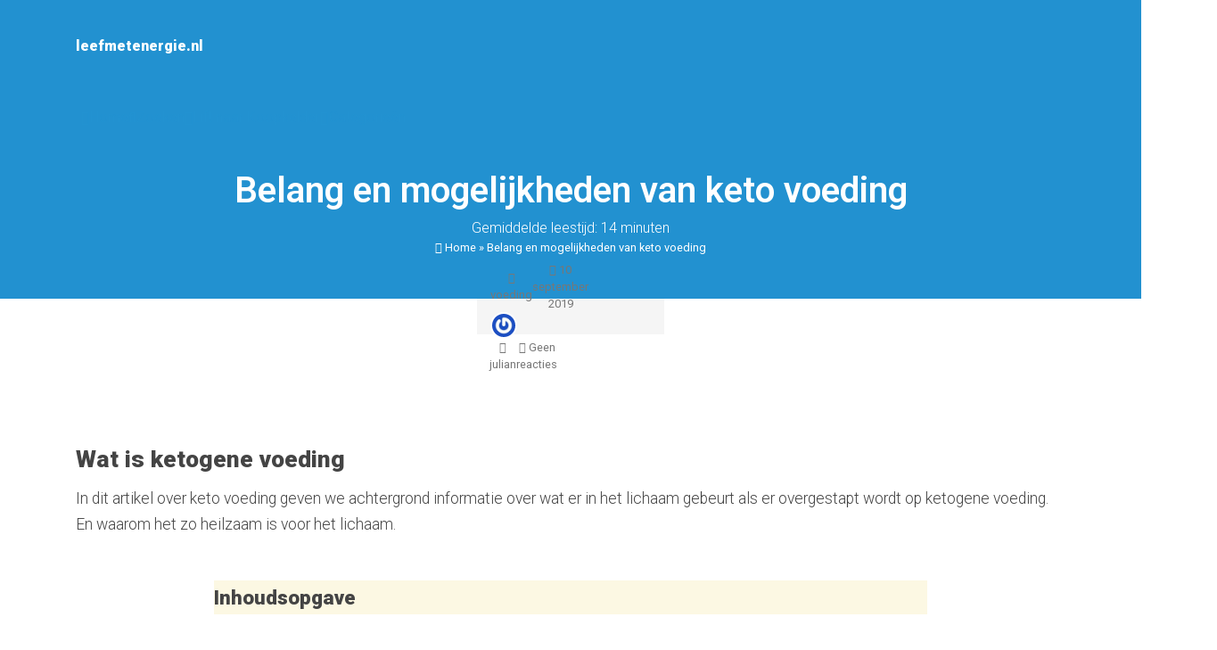

--- FILE ---
content_type: text/html; charset=UTF-8
request_url: https://leefmetenergie.nl/keto-voeding/
body_size: 14378
content:
<!doctype html>
<html lang="nl-NL">
  <head>
  <meta charset="utf-8">
  <meta http-equiv="x-ua-compatible" content="ie=edge">
  <meta name="viewport" content="width=device-width, initial-scale=1, shrink-to-fit=no">
  
  <meta name='robots' content='index, follow, max-image-preview:large, max-snippet:-1, max-video-preview:-1' />
	<style>img:is([sizes="auto" i], [sizes^="auto," i]) { contain-intrinsic-size: 3000px 1500px }</style>
	
	<!-- This site is optimized with the Yoast SEO plugin v26.4 - https://yoast.com/wordpress/plugins/seo/ -->
	<title>Belang en mogelijkheden van keto voeding - leefmetenergie.nl</title>
	<meta name="description" content="Keto voeding, Wat is het en hoe kan ik er wat mee doen in het dagelijks leven. Dit artikel geeft informatie en mogelijkheden." />
	<link rel="canonical" href="https://leefmetenergie.nl/keto-voeding/" />
	<meta property="og:locale" content="nl_NL" />
	<meta property="og:type" content="article" />
	<meta property="og:title" content="Belang en mogelijkheden van keto voeding - leefmetenergie.nl" />
	<meta property="og:description" content="Keto voeding, Wat is het en hoe kan ik er wat mee doen in het dagelijks leven. Dit artikel geeft informatie en mogelijkheden." />
	<meta property="og:url" content="https://leefmetenergie.nl/keto-voeding/" />
	<meta property="og:site_name" content="leefmetenergie.nl" />
	<meta property="article:published_time" content="2019-09-10T14:45:21+00:00" />
	<meta property="article:modified_time" content="2023-09-09T18:44:22+00:00" />
	<meta property="og:image" content="https://leefmetenergie.nl/wp-content/uploads/sites/198/2019/09/keto-afbeelding.jpg" />
	<meta property="og:image:width" content="1900" />
	<meta property="og:image:height" content="320" />
	<meta property="og:image:type" content="image/jpeg" />
	<meta name="author" content="julian" />
	<meta name="twitter:card" content="summary_large_image" />
	<meta name="twitter:label1" content="Geschreven door" />
	<meta name="twitter:data1" content="julian" />
	<meta name="twitter:label2" content="Geschatte leestijd" />
	<meta name="twitter:data2" content="10 minuten" />
	<script type="application/ld+json" class="yoast-schema-graph">{"@context":"https://schema.org","@graph":[{"@type":"Article","@id":"https://leefmetenergie.nl/keto-voeding/#article","isPartOf":{"@id":"https://leefmetenergie.nl/keto-voeding/"},"author":{"name":"julian","@id":"https://leefmetenergie.nl/#/schema/person/3fd6127f5bc6b997a4e2d32b3dc3dbf7"},"headline":"Belang en mogelijkheden van keto voeding","datePublished":"2019-09-10T14:45:21+00:00","dateModified":"2023-09-09T18:44:22+00:00","mainEntityOfPage":{"@id":"https://leefmetenergie.nl/keto-voeding/"},"wordCount":1797,"commentCount":0,"publisher":{"@id":"https://leefmetenergie.nl/#/schema/person/3fd6127f5bc6b997a4e2d32b3dc3dbf7"},"image":{"@id":"https://leefmetenergie.nl/keto-voeding/#primaryimage"},"thumbnailUrl":"https://leefmetenergie.nl/wp-content/uploads/sites/198/2019/09/keto-afbeelding.jpg","articleSection":["voeding"],"inLanguage":"nl-NL","potentialAction":[{"@type":"CommentAction","name":"Comment","target":["https://leefmetenergie.nl/keto-voeding/#respond"]}]},{"@type":"WebPage","@id":"https://leefmetenergie.nl/keto-voeding/","url":"https://leefmetenergie.nl/keto-voeding/","name":"Belang en mogelijkheden van keto voeding - leefmetenergie.nl","isPartOf":{"@id":"https://leefmetenergie.nl/#website"},"primaryImageOfPage":{"@id":"https://leefmetenergie.nl/keto-voeding/#primaryimage"},"image":{"@id":"https://leefmetenergie.nl/keto-voeding/#primaryimage"},"thumbnailUrl":"https://leefmetenergie.nl/wp-content/uploads/sites/198/2019/09/keto-afbeelding.jpg","datePublished":"2019-09-10T14:45:21+00:00","dateModified":"2023-09-09T18:44:22+00:00","description":"Keto voeding, Wat is het en hoe kan ik er wat mee doen in het dagelijks leven. Dit artikel geeft informatie en mogelijkheden.","breadcrumb":{"@id":"https://leefmetenergie.nl/keto-voeding/#breadcrumb"},"inLanguage":"nl-NL","potentialAction":[{"@type":"ReadAction","target":["https://leefmetenergie.nl/keto-voeding/"]}]},{"@type":"ImageObject","inLanguage":"nl-NL","@id":"https://leefmetenergie.nl/keto-voeding/#primaryimage","url":"https://leefmetenergie.nl/wp-content/uploads/sites/198/2019/09/keto-afbeelding.jpg","contentUrl":"https://leefmetenergie.nl/wp-content/uploads/sites/198/2019/09/keto-afbeelding.jpg","width":1900,"height":320,"caption":"groente, pepertjes en avocado"},{"@type":"BreadcrumbList","@id":"https://leefmetenergie.nl/keto-voeding/#breadcrumb","itemListElement":[{"@type":"ListItem","position":1,"name":"Home","item":"https://leefmetenergie.nl/"},{"@type":"ListItem","position":2,"name":"Belang en mogelijkheden van keto voeding"}]},{"@type":"WebSite","@id":"https://leefmetenergie.nl/#website","url":"https://leefmetenergie.nl/","name":"leefmetenergie.nl","description":"","publisher":{"@id":"https://leefmetenergie.nl/#/schema/person/3fd6127f5bc6b997a4e2d32b3dc3dbf7"},"potentialAction":[{"@type":"SearchAction","target":{"@type":"EntryPoint","urlTemplate":"https://leefmetenergie.nl/?s={search_term_string}"},"query-input":{"@type":"PropertyValueSpecification","valueRequired":true,"valueName":"search_term_string"}}],"inLanguage":"nl-NL"},{"@type":["Person","Organization"],"@id":"https://leefmetenergie.nl/#/schema/person/3fd6127f5bc6b997a4e2d32b3dc3dbf7","name":"julian","image":{"@type":"ImageObject","inLanguage":"nl-NL","@id":"https://leefmetenergie.nl/#/schema/person/image/","url":"https://secure.gravatar.com/avatar/1d94165e9259f21c1b2a29d198064bbdd934cd987d8948b9c64763357d4d55d7?s=96&r=g","contentUrl":"https://secure.gravatar.com/avatar/1d94165e9259f21c1b2a29d198064bbdd934cd987d8948b9c64763357d4d55d7?s=96&r=g","caption":"julian"},"logo":{"@id":"https://leefmetenergie.nl/#/schema/person/image/"},"url":"https://leefmetenergie.nl/author/pj-blive-nl/"}]}</script>
	<!-- / Yoast SEO plugin. -->


<link rel="alternate" type="application/rss+xml" title="leefmetenergie.nl &raquo; Belang en mogelijkheden van keto voeding reacties feed" href="https://leefmetenergie.nl/keto-voeding/feed/" />
<script type="text/javascript">
/* <![CDATA[ */
window._wpemojiSettings = {"baseUrl":"https:\/\/s.w.org\/images\/core\/emoji\/16.0.1\/72x72\/","ext":".png","svgUrl":"https:\/\/s.w.org\/images\/core\/emoji\/16.0.1\/svg\/","svgExt":".svg","source":{"concatemoji":"https:\/\/leefmetenergie.nl\/wp-includes\/js\/wp-emoji-release.min.js?ver=6.8.3"}};
/*! This file is auto-generated */
!function(s,n){var o,i,e;function c(e){try{var t={supportTests:e,timestamp:(new Date).valueOf()};sessionStorage.setItem(o,JSON.stringify(t))}catch(e){}}function p(e,t,n){e.clearRect(0,0,e.canvas.width,e.canvas.height),e.fillText(t,0,0);var t=new Uint32Array(e.getImageData(0,0,e.canvas.width,e.canvas.height).data),a=(e.clearRect(0,0,e.canvas.width,e.canvas.height),e.fillText(n,0,0),new Uint32Array(e.getImageData(0,0,e.canvas.width,e.canvas.height).data));return t.every(function(e,t){return e===a[t]})}function u(e,t){e.clearRect(0,0,e.canvas.width,e.canvas.height),e.fillText(t,0,0);for(var n=e.getImageData(16,16,1,1),a=0;a<n.data.length;a++)if(0!==n.data[a])return!1;return!0}function f(e,t,n,a){switch(t){case"flag":return n(e,"\ud83c\udff3\ufe0f\u200d\u26a7\ufe0f","\ud83c\udff3\ufe0f\u200b\u26a7\ufe0f")?!1:!n(e,"\ud83c\udde8\ud83c\uddf6","\ud83c\udde8\u200b\ud83c\uddf6")&&!n(e,"\ud83c\udff4\udb40\udc67\udb40\udc62\udb40\udc65\udb40\udc6e\udb40\udc67\udb40\udc7f","\ud83c\udff4\u200b\udb40\udc67\u200b\udb40\udc62\u200b\udb40\udc65\u200b\udb40\udc6e\u200b\udb40\udc67\u200b\udb40\udc7f");case"emoji":return!a(e,"\ud83e\udedf")}return!1}function g(e,t,n,a){var r="undefined"!=typeof WorkerGlobalScope&&self instanceof WorkerGlobalScope?new OffscreenCanvas(300,150):s.createElement("canvas"),o=r.getContext("2d",{willReadFrequently:!0}),i=(o.textBaseline="top",o.font="600 32px Arial",{});return e.forEach(function(e){i[e]=t(o,e,n,a)}),i}function t(e){var t=s.createElement("script");t.src=e,t.defer=!0,s.head.appendChild(t)}"undefined"!=typeof Promise&&(o="wpEmojiSettingsSupports",i=["flag","emoji"],n.supports={everything:!0,everythingExceptFlag:!0},e=new Promise(function(e){s.addEventListener("DOMContentLoaded",e,{once:!0})}),new Promise(function(t){var n=function(){try{var e=JSON.parse(sessionStorage.getItem(o));if("object"==typeof e&&"number"==typeof e.timestamp&&(new Date).valueOf()<e.timestamp+604800&&"object"==typeof e.supportTests)return e.supportTests}catch(e){}return null}();if(!n){if("undefined"!=typeof Worker&&"undefined"!=typeof OffscreenCanvas&&"undefined"!=typeof URL&&URL.createObjectURL&&"undefined"!=typeof Blob)try{var e="postMessage("+g.toString()+"("+[JSON.stringify(i),f.toString(),p.toString(),u.toString()].join(",")+"));",a=new Blob([e],{type:"text/javascript"}),r=new Worker(URL.createObjectURL(a),{name:"wpTestEmojiSupports"});return void(r.onmessage=function(e){c(n=e.data),r.terminate(),t(n)})}catch(e){}c(n=g(i,f,p,u))}t(n)}).then(function(e){for(var t in e)n.supports[t]=e[t],n.supports.everything=n.supports.everything&&n.supports[t],"flag"!==t&&(n.supports.everythingExceptFlag=n.supports.everythingExceptFlag&&n.supports[t]);n.supports.everythingExceptFlag=n.supports.everythingExceptFlag&&!n.supports.flag,n.DOMReady=!1,n.readyCallback=function(){n.DOMReady=!0}}).then(function(){return e}).then(function(){var e;n.supports.everything||(n.readyCallback(),(e=n.source||{}).concatemoji?t(e.concatemoji):e.wpemoji&&e.twemoji&&(t(e.twemoji),t(e.wpemoji)))}))}((window,document),window._wpemojiSettings);
/* ]]> */
</script>

<style id='wp-emoji-styles-inline-css' type='text/css'>

	img.wp-smiley, img.emoji {
		display: inline !important;
		border: none !important;
		box-shadow: none !important;
		height: 1em !important;
		width: 1em !important;
		margin: 0 0.07em !important;
		vertical-align: -0.1em !important;
		background: none !important;
		padding: 0 !important;
	}
</style>
<link rel='stylesheet' id='wp-block-library-css' href='https://leefmetenergie.nl/wp-includes/css/dist/block-library/style.min.css?ver=6.8.3' type='text/css' media='all' />
<style id='classic-theme-styles-inline-css' type='text/css'>
/*! This file is auto-generated */
.wp-block-button__link{color:#fff;background-color:#32373c;border-radius:9999px;box-shadow:none;text-decoration:none;padding:calc(.667em + 2px) calc(1.333em + 2px);font-size:1.125em}.wp-block-file__button{background:#32373c;color:#fff;text-decoration:none}
</style>
<style id='global-styles-inline-css' type='text/css'>
:root{--wp--preset--aspect-ratio--square: 1;--wp--preset--aspect-ratio--4-3: 4/3;--wp--preset--aspect-ratio--3-4: 3/4;--wp--preset--aspect-ratio--3-2: 3/2;--wp--preset--aspect-ratio--2-3: 2/3;--wp--preset--aspect-ratio--16-9: 16/9;--wp--preset--aspect-ratio--9-16: 9/16;--wp--preset--color--black: #000000;--wp--preset--color--cyan-bluish-gray: #abb8c3;--wp--preset--color--white: #ffffff;--wp--preset--color--pale-pink: #f78da7;--wp--preset--color--vivid-red: #cf2e2e;--wp--preset--color--luminous-vivid-orange: #ff6900;--wp--preset--color--luminous-vivid-amber: #fcb900;--wp--preset--color--light-green-cyan: #7bdcb5;--wp--preset--color--vivid-green-cyan: #00d084;--wp--preset--color--pale-cyan-blue: #8ed1fc;--wp--preset--color--vivid-cyan-blue: #0693e3;--wp--preset--color--vivid-purple: #9b51e0;--wp--preset--color--mt-primary: #2ec96e;--wp--preset--color--mt-secondary: #2ec96e;--wp--preset--gradient--vivid-cyan-blue-to-vivid-purple: linear-gradient(135deg,rgba(6,147,227,1) 0%,rgb(155,81,224) 100%);--wp--preset--gradient--light-green-cyan-to-vivid-green-cyan: linear-gradient(135deg,rgb(122,220,180) 0%,rgb(0,208,130) 100%);--wp--preset--gradient--luminous-vivid-amber-to-luminous-vivid-orange: linear-gradient(135deg,rgba(252,185,0,1) 0%,rgba(255,105,0,1) 100%);--wp--preset--gradient--luminous-vivid-orange-to-vivid-red: linear-gradient(135deg,rgba(255,105,0,1) 0%,rgb(207,46,46) 100%);--wp--preset--gradient--very-light-gray-to-cyan-bluish-gray: linear-gradient(135deg,rgb(238,238,238) 0%,rgb(169,184,195) 100%);--wp--preset--gradient--cool-to-warm-spectrum: linear-gradient(135deg,rgb(74,234,220) 0%,rgb(151,120,209) 20%,rgb(207,42,186) 40%,rgb(238,44,130) 60%,rgb(251,105,98) 80%,rgb(254,248,76) 100%);--wp--preset--gradient--blush-light-purple: linear-gradient(135deg,rgb(255,206,236) 0%,rgb(152,150,240) 100%);--wp--preset--gradient--blush-bordeaux: linear-gradient(135deg,rgb(254,205,165) 0%,rgb(254,45,45) 50%,rgb(107,0,62) 100%);--wp--preset--gradient--luminous-dusk: linear-gradient(135deg,rgb(255,203,112) 0%,rgb(199,81,192) 50%,rgb(65,88,208) 100%);--wp--preset--gradient--pale-ocean: linear-gradient(135deg,rgb(255,245,203) 0%,rgb(182,227,212) 50%,rgb(51,167,181) 100%);--wp--preset--gradient--electric-grass: linear-gradient(135deg,rgb(202,248,128) 0%,rgb(113,206,126) 100%);--wp--preset--gradient--midnight: linear-gradient(135deg,rgb(2,3,129) 0%,rgb(40,116,252) 100%);--wp--preset--font-size--small: 13px;--wp--preset--font-size--medium: 20px;--wp--preset--font-size--large: 36px;--wp--preset--font-size--x-large: 42px;--wp--preset--spacing--20: 0.44rem;--wp--preset--spacing--30: 0.67rem;--wp--preset--spacing--40: 1rem;--wp--preset--spacing--50: 1.5rem;--wp--preset--spacing--60: 2.25rem;--wp--preset--spacing--70: 3.38rem;--wp--preset--spacing--80: 5.06rem;--wp--preset--shadow--natural: 6px 6px 9px rgba(0, 0, 0, 0.2);--wp--preset--shadow--deep: 12px 12px 50px rgba(0, 0, 0, 0.4);--wp--preset--shadow--sharp: 6px 6px 0px rgba(0, 0, 0, 0.2);--wp--preset--shadow--outlined: 6px 6px 0px -3px rgba(255, 255, 255, 1), 6px 6px rgba(0, 0, 0, 1);--wp--preset--shadow--crisp: 6px 6px 0px rgba(0, 0, 0, 1);}:where(.is-layout-flex){gap: 0.5em;}:where(.is-layout-grid){gap: 0.5em;}body .is-layout-flex{display: flex;}.is-layout-flex{flex-wrap: wrap;align-items: center;}.is-layout-flex > :is(*, div){margin: 0;}body .is-layout-grid{display: grid;}.is-layout-grid > :is(*, div){margin: 0;}:where(.wp-block-columns.is-layout-flex){gap: 2em;}:where(.wp-block-columns.is-layout-grid){gap: 2em;}:where(.wp-block-post-template.is-layout-flex){gap: 1.25em;}:where(.wp-block-post-template.is-layout-grid){gap: 1.25em;}.has-black-color{color: var(--wp--preset--color--black) !important;}.has-cyan-bluish-gray-color{color: var(--wp--preset--color--cyan-bluish-gray) !important;}.has-white-color{color: var(--wp--preset--color--white) !important;}.has-pale-pink-color{color: var(--wp--preset--color--pale-pink) !important;}.has-vivid-red-color{color: var(--wp--preset--color--vivid-red) !important;}.has-luminous-vivid-orange-color{color: var(--wp--preset--color--luminous-vivid-orange) !important;}.has-luminous-vivid-amber-color{color: var(--wp--preset--color--luminous-vivid-amber) !important;}.has-light-green-cyan-color{color: var(--wp--preset--color--light-green-cyan) !important;}.has-vivid-green-cyan-color{color: var(--wp--preset--color--vivid-green-cyan) !important;}.has-pale-cyan-blue-color{color: var(--wp--preset--color--pale-cyan-blue) !important;}.has-vivid-cyan-blue-color{color: var(--wp--preset--color--vivid-cyan-blue) !important;}.has-vivid-purple-color{color: var(--wp--preset--color--vivid-purple) !important;}.has-black-background-color{background-color: var(--wp--preset--color--black) !important;}.has-cyan-bluish-gray-background-color{background-color: var(--wp--preset--color--cyan-bluish-gray) !important;}.has-white-background-color{background-color: var(--wp--preset--color--white) !important;}.has-pale-pink-background-color{background-color: var(--wp--preset--color--pale-pink) !important;}.has-vivid-red-background-color{background-color: var(--wp--preset--color--vivid-red) !important;}.has-luminous-vivid-orange-background-color{background-color: var(--wp--preset--color--luminous-vivid-orange) !important;}.has-luminous-vivid-amber-background-color{background-color: var(--wp--preset--color--luminous-vivid-amber) !important;}.has-light-green-cyan-background-color{background-color: var(--wp--preset--color--light-green-cyan) !important;}.has-vivid-green-cyan-background-color{background-color: var(--wp--preset--color--vivid-green-cyan) !important;}.has-pale-cyan-blue-background-color{background-color: var(--wp--preset--color--pale-cyan-blue) !important;}.has-vivid-cyan-blue-background-color{background-color: var(--wp--preset--color--vivid-cyan-blue) !important;}.has-vivid-purple-background-color{background-color: var(--wp--preset--color--vivid-purple) !important;}.has-black-border-color{border-color: var(--wp--preset--color--black) !important;}.has-cyan-bluish-gray-border-color{border-color: var(--wp--preset--color--cyan-bluish-gray) !important;}.has-white-border-color{border-color: var(--wp--preset--color--white) !important;}.has-pale-pink-border-color{border-color: var(--wp--preset--color--pale-pink) !important;}.has-vivid-red-border-color{border-color: var(--wp--preset--color--vivid-red) !important;}.has-luminous-vivid-orange-border-color{border-color: var(--wp--preset--color--luminous-vivid-orange) !important;}.has-luminous-vivid-amber-border-color{border-color: var(--wp--preset--color--luminous-vivid-amber) !important;}.has-light-green-cyan-border-color{border-color: var(--wp--preset--color--light-green-cyan) !important;}.has-vivid-green-cyan-border-color{border-color: var(--wp--preset--color--vivid-green-cyan) !important;}.has-pale-cyan-blue-border-color{border-color: var(--wp--preset--color--pale-cyan-blue) !important;}.has-vivid-cyan-blue-border-color{border-color: var(--wp--preset--color--vivid-cyan-blue) !important;}.has-vivid-purple-border-color{border-color: var(--wp--preset--color--vivid-purple) !important;}.has-vivid-cyan-blue-to-vivid-purple-gradient-background{background: var(--wp--preset--gradient--vivid-cyan-blue-to-vivid-purple) !important;}.has-light-green-cyan-to-vivid-green-cyan-gradient-background{background: var(--wp--preset--gradient--light-green-cyan-to-vivid-green-cyan) !important;}.has-luminous-vivid-amber-to-luminous-vivid-orange-gradient-background{background: var(--wp--preset--gradient--luminous-vivid-amber-to-luminous-vivid-orange) !important;}.has-luminous-vivid-orange-to-vivid-red-gradient-background{background: var(--wp--preset--gradient--luminous-vivid-orange-to-vivid-red) !important;}.has-very-light-gray-to-cyan-bluish-gray-gradient-background{background: var(--wp--preset--gradient--very-light-gray-to-cyan-bluish-gray) !important;}.has-cool-to-warm-spectrum-gradient-background{background: var(--wp--preset--gradient--cool-to-warm-spectrum) !important;}.has-blush-light-purple-gradient-background{background: var(--wp--preset--gradient--blush-light-purple) !important;}.has-blush-bordeaux-gradient-background{background: var(--wp--preset--gradient--blush-bordeaux) !important;}.has-luminous-dusk-gradient-background{background: var(--wp--preset--gradient--luminous-dusk) !important;}.has-pale-ocean-gradient-background{background: var(--wp--preset--gradient--pale-ocean) !important;}.has-electric-grass-gradient-background{background: var(--wp--preset--gradient--electric-grass) !important;}.has-midnight-gradient-background{background: var(--wp--preset--gradient--midnight) !important;}.has-small-font-size{font-size: var(--wp--preset--font-size--small) !important;}.has-medium-font-size{font-size: var(--wp--preset--font-size--medium) !important;}.has-large-font-size{font-size: var(--wp--preset--font-size--large) !important;}.has-x-large-font-size{font-size: var(--wp--preset--font-size--x-large) !important;}
:where(.wp-block-post-template.is-layout-flex){gap: 1.25em;}:where(.wp-block-post-template.is-layout-grid){gap: 1.25em;}
:where(.wp-block-columns.is-layout-flex){gap: 2em;}:where(.wp-block-columns.is-layout-grid){gap: 2em;}
:root :where(.wp-block-pullquote){font-size: 1.5em;line-height: 1.6;}
</style>
<link rel='stylesheet' id='marketheme-books-css' href='https://leefmetenergie.nl/wp-content/plugins/marketheme-books/assets/css/marketheme-books.css?ver=6.8.3' type='text/css' media='all' />
<link rel='stylesheet' id='sage/main.css-css' href='https://leefmetenergie.nl/wp-content/themes/marketheme/dist/styles/main.css' type='text/css' media='all' />
<script type="text/javascript" src="https://leefmetenergie.nl/wp-includes/js/jquery/jquery.min.js?ver=3.7.1" id="jquery-core-js"></script>
<script type="text/javascript" src="https://leefmetenergie.nl/wp-includes/js/jquery/jquery-migrate.min.js?ver=3.4.1" id="jquery-migrate-js"></script>
<link rel="https://api.w.org/" href="https://leefmetenergie.nl/wp-json/" /><link rel="alternate" title="JSON" type="application/json" href="https://leefmetenergie.nl/wp-json/wp/v2/posts/173" /><link rel="EditURI" type="application/rsd+xml" title="RSD" href="https://leefmetenergie.nl/xmlrpc.php?rsd" />
<meta name="generator" content="WordPress 6.8.3" />
<link rel='shortlink' href='https://leefmetenergie.nl/?p=173' />
<link rel="alternate" title="oEmbed (JSON)" type="application/json+oembed" href="https://leefmetenergie.nl/wp-json/oembed/1.0/embed?url=https%3A%2F%2Fleefmetenergie.nl%2Fketo-voeding%2F" />
<link rel="alternate" title="oEmbed (XML)" type="text/xml+oembed" href="https://leefmetenergie.nl/wp-json/oembed/1.0/embed?url=https%3A%2F%2Fleefmetenergie.nl%2Fketo-voeding%2F&#038;format=xml" />
<script type="text/javascript">
  var ajaxurl = "https://leefmetenergie.nl/wp-admin/admin-ajax.php";
  </script><link rel="icon" href="https://leefmetenergie.nl/wp-content/uploads/sites/198/2020/01/cropped-zonicoon-32x32.png" sizes="32x32" />
<link rel="icon" href="https://leefmetenergie.nl/wp-content/uploads/sites/198/2020/01/cropped-zonicoon-192x192.png" sizes="192x192" />
<link rel="apple-touch-icon" href="https://leefmetenergie.nl/wp-content/uploads/sites/198/2020/01/cropped-zonicoon-180x180.png" />
<meta name="msapplication-TileImage" content="https://leefmetenergie.nl/wp-content/uploads/sites/198/2020/01/cropped-zonicoon-270x270.png" />
      <!-- Global site tag (gtag.js) - Google Analytics -->
<script async src="https://www.googletagmanager.com/gtag/js?id=UA-147632101-1"></script>
<script>
  window.dataLayer = window.dataLayer || [];
  function gtag(){dataLayer.push(arguments);}
  gtag('js', new Date());

  gtag('config', 'UA-147632101-1');
</script>

  </head>
  <body class="wp-singular post-template-default single single-post postid-173 single-format-standard wp-embed-responsive wp-theme-markethemeresources post-keto-voeding index keto-voeding app-data index-data singular-data single-data single-post-data single-post-keto-voeding-data">
    <section class="reading-indicator">
    <progress value="0"></progress>
  </section>

        <img src="https://leefmetenergie.nl/wp-content/uploads/sites/198/2019/09/keto-afbeelding.jpg" style="display:none;">

  <section class="main-header bg-primary mb-4 has-author-img    has-bg "  style="background-image: url( https://leefmetenergie.nl/wp-content/uploads/sites/198/2019/09/keto-afbeelding.jpg )" >
                  <div class="filter"></div>
          
    
          
    
    <header class="navigation py-4 py-lg-0">
      <div class="container">
        <div class="row">
          <div class="col-8 col-lg-4 d-flex align-items-center">
                          <section class="logo my-3">
                <a class="brand" href="https://leefmetenergie.nl/">
                                                            <span class="h2 py-4 mb-0 font-weight-bold text-white">leefmetenergie.nl</span>
                                                      </a>
              </section>
                      </div>

          <div class="col-4 col-lg-8 d-flex align-items-center justify-content-end">
                          <nav class="nav-primary navbar-expand-sm">
                <button class="btn btn-icon d-block d-lg-none collapsed" type="button" data-toggle="collapse" data-target="#navbar-collapse">
                  <span class="openbtn"><i class="fas fa-bars"></i></span>
                  <span class="closebtn d-none"><i class="fas fa-times"></i></span>
                </button>
                <div class="collapse navbar-collapse align-items-center" id="navbar-collapse">
                  <div class="menu-voorstellen-container"><ul id="menu-voorstellen" class="nav navbar-nav d-flex align-items-center"><li id="menu-item-187" class="menu-item menu-item-type-post_type menu-item-object-page menu-item-home menu-item-187"><a href="https://leefmetenergie.nl/"><span class="icon mr-2"><i class="fas fa-home" aria-hidden="true"></i></span>Home</a></li>
<li id="menu-item-2048" class="menu-item menu-item-type-post_type menu-item-object-page menu-item-2048"><a href="https://leefmetenergie.nl/zoeken/"><span class="icon mr-2"><i class="fas fa-search" aria-hidden="true"></i></span>Zoeken</a></li>
<li id="menu-item-3360" class="menu-item menu-item-type-post_type menu-item-object-page menu-item-3360"><a href="https://leefmetenergie.nl/koopkelder/"><span class="icon mr-2"><i class="fas fa-angle-double-down" aria-hidden="true"></i></span>Lift naar Koopkelder</a></li>
<li id="menu-item-3819" class="menu-item menu-item-type-post_type menu-item-object-page menu-item-3819"><a href="https://leefmetenergie.nl/categorieen/"><span class="icon mr-2"><i class="fas fa-database" aria-hidden="true"></i></span>Categorieën</a></li>
</ul></div>
                </div>
              </nav>
                      </div>

        </div>
      </div>
    </header>

              
          <section class="titles  pb-4 text-center">
        <div class="container  py-4 ">
                      <h1 class="mb-0">Belang en mogelijkheden van keto voeding</h1>
                                                          
          
                      
                          <span class="readtime mt-2 mb-4 d-block">Gemiddelde leestijd: 14 minuten</span>
                        <section class="breadcrumbs small">
    <i class='fa fa-home' aria-hidden='true'></i> <span><span><a href="https://leefmetenergie.nl/">Home</a></span> » <span class="breadcrumb_last" aria-current="page">Belang en mogelijkheden van keto voeding</span></span>
  </section>
          
          
          
                    </div>
        </section>
      
    </section>
      <section class="post-meta w-100 py-4 py-md-0 mb-2 d-flex align-items-center has-img">
  <div class="container">
    <div class="row">

      <div class="col-12 col-md-5 col-lg-4 mb-1 mb-md-0 d-flex flex-row align-items-center justify-content-center justify-content-md-start">
                            <div class="category small mr-2">
            <i class="fas fa-list"></i>
            <a href="https://leefmetenergie.nl/category/voeding/">voeding</a>
          </div>
                          <div class="time small mr-2">
            <i class="far fa-calendar"></i>
                          <time class="published" datetime="2019-09-10T14:45:21+00:00">10 september 2019</time>
                      </div>
              </div>

              <div class="col-2 col-lg-4 justify-content-center d-none d-md-flex">
                      <div class="author-image">
              <img class="avatar avatar-120 photo rounded-circle" alt="mm" src="https://secure.gravatar.com/avatar/1d94165e9259f21c1b2a29d198064bbdd934cd987d8948b9c64763357d4d55d7?s=120&amp;r=g" width="120" height="120"/>
            </div>
                  </div>
      
      <div class="col-12 col-md-5 col-lg-4 d-flex flex-row align-items-center justify-content-center justify-content-md-end">
        <div class="byline author vcard small mr-2">
          <i class="fas fa-user"></i> <a href="https://leefmetenergie.nl/author/pj-blive-nl/" rel="author" class="fn">
            julian
          </a>
        </div>
                  <div class="comments small">
            <i class="fa fa-comments"></i> <a href="#respond">Geen reacties</a>
          </div>
              </div>

    </div>
  </div>
</section>
    <div class="wrap container" role="document">
      <div class="content">
        <main class="main">
                 <article class="post-173 post type-post status-publish format-standard has-post-thumbnail hentry category-voeding">
  
<h2 class="wp-block-heading">Wat is ketogene voeding</h2>



<p>In dit artikel over keto voeding geven we achtergrond informatie over wat er in het lichaam gebeurt als er overgestapt wordt op ketogene voeding. En waarom het zo heilzaam is voor het lichaam.</p>


<section id="tableofcontent-block_20335818ebb457918588255181e4a8b9" class="tableofcontent blockcontainer p-4 mb-4 align ">
      <h4 class="h2 " type="button" data-toggle="collapse" data-target="#tocContent" aria-expanded="false" aria-controls="tocContent">Inhoudsopgave</h4>
    <ul class="collapse show flex-column p-0 pl-4 m-0" id="tocContent">
  </ul>
</section>


<h2 class="wp-block-heading">Wat
is keto, wat zijn ketonen</h2>



<p>Het woord keto is een vereenvoudiging van het woord ketonen.  Ketonen zijn zuren die, als natuurlijk onderdeel van de stofwisseling in ons lichaam, bij de verbranding van vetten vrijkomen. Ze worden gevormd uit zowel de verbranding van lichaamsvetten als van voedingsvetten.  </p>



<p>Ketonen zijn een van de brandstoffen voor de energiecentrales in de cellen (mitochondriën). Vooral van de cellen in de hersenen en het zenuwstelsel. De ketonen worden aangemaakt in de lever. De vorming van ketonen zijn van meerdere processen afhankelijk. De aanwezigheid van onder andere insuline in het lichaam, speelt hier een belangrijke rol.</p>



<h2 class="wp-block-heading">Glucose
en ketonen</h2>



<p> Alle cellen in het lichaam hebben voeding nodig om hun werk te kunnen doen en te kunnen overleven. De belangrijkste voedingsmiddelen zijn glucose en ketonen. <br>In onze maatschappij, met onze standaard levensstijl, is de koolhydraten consumptie heel hoog. Hieruit volgt dat onze cellen in overgrote mate gevoed zijn met glucose. En brandstof die vooral is gevormd uit koolhydraten.</p>



<h3 class="wp-block-heading">Glucose</h3>



<p> Glucose is een brandstof met een lage verbrandingswaarde, die snel verbruikt is en waarvan dus relatief veel nodig is. Onze cellen kunnen maar kleine hoeveelheden brandstof tegelijk verwerken. De cellen hebben, om glucose te kunnen opnemen, een ‘sleutelbewaarder’ nodig, insuline. <br>Insuline geeft de glucose toegang tot de cel en zet tevens de overige niet gebruikte glucose om in vet. Dit vet wordt op meerdere plaatsen in het lichaam in vetcellen opgeslagen.</p>



<p> Bij weinig of geen inname van stoffen die worden omgezet in glucose, zoals koolhydraten en in mindere mate eiwitten, gaat het lichaam eerst de kleine voorraad glucose gebruiken. Deze liggen opgeslagen in de lever en de spieren. Het gaat hierna de vetreserve en de met de voeding ingenomen vetten aanspreken, om in brandstof om te zetten. Dit zijn de ketonen.</p>



<h3 class="wp-block-heading">Ketonen</h3>



<p> Ketonen hebben, om de cel te voeden, geen insuline nodig. De ketonen zijn een van de zeer weinige stoffen die, door de hersen-bloed barrière kunnen komen, om zo de hersencellen te kunnen voeden. De hersen-bloed barrière is een verdedigings mechanisme van de hersenen tegen gifstoffen die daardoor de hersenen niet, of heel moeilijk, kunnen binnendringen.</p>



<figure class="wp-block-image size-large is-resized"><img decoding="async" src="https://leefmetenergie.nl/wp-content/uploads/sites/198/2019/09/acetone-ketone-carbonyl-groep.png" alt="" style="width:135px;height:119px" width="135" height="119"/></figure>



<h2 class="wp-block-heading">
Hongergevoel en verzadiging</h2>



<p> Het lichaam geeft seintjes als het te weinig voedingsmiddelen heeft om goed te functioneren. Een daarvan is het hongergevoel. <br>Door koolhydraten en suikers te eten gaat het lichaam in snel tempo glucose aangemaakt en gaan de cellen dit opnemen. Er is nu veel glucose in het bloed en dat geeft een hoge bloedsuikerspiegel. Doordat er veel glucose in het bloed is, is de aanmaak van insuline ook groter. Insuline zorgt ervoor dat het lichaam de glucose kan verwerken.</p>



<p> Zoals hiervoor is uitgelegd, kunnen de cellen weinig glucose tegelijk verwerken en wordt de overtollige glucose door de insuline in vet omgezet. Hieruit volgt dat er snel weer weinig glucose in het bloed is. Het lichaam krijgt weer een seintje dat het voedsel nodig heeft. Het cirkeltje is weer rond. <br>Insuline heeft mede de eigenschap dat het er  voor zorgt dat het belangrijkste verzadigingshormoon (leptine) wordt uitgeschakeld. Het lichaam krijgt geen seintje meer dat er genoeg voeding is gekregen en gaat dus door met naar voeding vragen.</p>



<p> Als de cellen, in plaats van glucose, ketonen als brandstof krijgen, hoeft de insuline niet in actie te komen en beïnvloed dit hormoon ook het verzadigingshormoon niet. Als het lichaam voldoende voeding heeft gehad geeft het verzadigingshormoon dit nu wel aan.</p>



<h2 class="wp-block-heading">Koolhydraten,
eiwitten en vetten</h2>



<p>Onze voeding bestaat voor het grootste deel uit koolhydraten, eiwitten en vetten. Gezamenlijk ook wel macro-nutriënten genoemd.  De verbrandingswaarde van deze voedingsstoffen zijn verschillend.</p>



<p>Koolhydraten en eiwitten hebben een verbrandingswaarde van 17 KJ (4 Cal). Bij vet is deze waarde 37KJ (9 Cal). Hieruit volgt dat dit gevolgen heeft voor de verhoudingen van de macro-nutriënten in onze voeding.  </p>



<p>In de westerse voeding is de aanbevolen verhouding veelal gemiddeld 70% koolhydraten, 20% vetten en 10% eiwitten.<br>Op deze verhouding is ons lichaam niet goed afgestemd.<br>We zien overal om ons heen de gevolgen hiervan, zoals obesitas (overgewicht), cognitieve storingen (problemen met het geheugen en denkvermogen) en verslaving.</p>



<h3 class="wp-block-heading">keto dieet</h3>



<p>Het ketonendieet heeft hele andere verhoudingen, meer afgestemd op de individuele behoefte van elk mens.<br>Zoals bijvoorbeeld 5% koolhydraten, 65% vetten en 30% eiwitten. Ons lichaam kan hier beter mee overweg. Ieder mens is anders en heeft dus iedereen een andere verhouding van macro-nutriënten nodig. Het ketonen dieet is dus vooral afgestemd op ieder mens apart. </p>



<h3 class="wp-block-heading">koolhydraatarme voeding</h3>



<p>Het koolhydraatarme voeding is een tussenweg tussen de reguliere voeding en de keto voeding. Het is goed te gebruiken in aanloop op de ketovoeding. Ook is deze voedingswijze goed voor mensen die de grotere hoeveelheid ketonen, gevormd in de keto voeding, niet nodig hebben. Voor hen is het niveau al goed genoeg is om gezond te zijn. </p>



<h2 class="wp-block-heading">Goede voeding: een probleem</h2>



<p>Sinds de komst van de kunstmest en de industrialisatie is de kwantiteit van ons eten belangrijker geworden dan de kwaliteit. Er komen steeds grote akkers met dezelfde, steeds meer koolhydraat producerende, gewassen. Grond heeft steeds minder waardevolle mineralen en voedingsstoffen. <br>Hierdoor komen er minder mineralen en voedingsstoffen in de gewassen. Minder voedingsstoffen in de gewassen betekend ook minder voedingsstoffen in ons eten.</p>



<h3 class="wp-block-heading">suiker</h3>


<div class="wp-block-image">
<figure class="alignright size-large is-resized"><img decoding="async" src="https://leefmetenergie.nl/wp-content/uploads/sites/198/2019/09/suiker-2.jpg" alt="losse suiker en suikerklontjes past niet in keto voeding" style="width:195px;height:130px" width="195" height="130"/></figure></div>


<p>Suiker was vroeger een luxe product. Nu is het, mede door vele subsidies van de overheden, een hele goedkope grondstof geworden om voedsel te produceren. Het zit nu bijna overal in. Suiker wordt heel snel omgezet in glucose. En zoals boven beschreven heeft het lichaam snel te veel aan glucose om te kunnen gebruiken. Het teveel wordt omgezet in vet en opgeslagen. </p>



<div style="height:50px" aria-hidden="true" class="wp-block-spacer"></div>



<h3 class="wp-block-heading">Hulpstoffen</h3>



<p>Bijna alle hedendaagse voedingsmiddelen zijn zodanig bewerkt waardoor het langer houdbaar is en er mooier uitziet. <br>Iets moois is zeker niet altijd iets goeds. <br>Het lichaam is niet ingesteld op conserveringsmiddelen, kleur, geur en smaakstoffen. Het kan er niet goed mee overweg. <br>Het lichaam slaat de stoffen op in de vetcellen. Met de keto voeding gaan we de vetcellen weer gebruiken om brandstof van te maken. Hier komen dus ook de gifstoffen weer vrij. Dit veroorzaakt o.a. keto griep (zie verderop). </p>



<h2 class="wp-block-heading">ketose</h2>



<p>Door uitgebalanceerde voeding, in de juiste verhouding van voedingsstoffen, gaat het lichaam overschakelen van vooral het gebruik van glucose naar vooral het gebruik van ketonen. <br>Is er meer energie gehaald uit ketonen dan uit glucose, dan is het lichaam in ketose. <br>In staat van ketose, zijn de cellen nu vooral gevoed met ketonen. Ook van ketonen kunnen de cellen maar een beperkte hoeveelheid verwerken. Het teveel aan ketonen wordt nu niet opgeslagen in het lichaam maar gelijk afgevoerd  door alle uitscheidings organen van het lichaam. <br>Dit is bijvoorbeeld te ruiken aan de adem. De adem ruikt dan naar aceton.</p>



<p>Ons lichaam zet voeding om in energie, met een wonderbaarlijke efficiëntie. Dag in, dag uit, ons leven lang. Met ketogene voeding wordt vooral de aanmaak van ketonen gestimuleerd. Evenals het onderhouden van de productie processen die dit mogelijk maken.  </p>



<h3 class="wp-block-heading">keto-acidose en keto griep</h3>



<p>Zoals bij alles geldt: teveel is niet goed. Als het lichaam teveel ketonen aanmaakt en de afvoer ervan stagneert, is er kans dat het lichaam teveel verzuurd raakt. Want ketonen zijn zuren. Deze toestand is keto-acidose (ketonen vergiftiging). Het is van belang dat de uitscheidings organen goed werken. Ook van belang is voldoende water te drinken, om de afvalstoffen goed af te voeren.</p>



<h3 class="wp-block-heading">keto griep</h3>



<p>Aan het begin , nadat begonnen is met een keto dieet, kunnen er griepachtige verschijnselen optreden. Dit omdat het lichaam overschakelt van suikerverbranding naar vetverbranding. Hierdoor komen  er gifstoffen vrij uit de vetcellen. Deze gaan in het bloed circuleren, totdat ze door de lever uit het bloed verwijderd zijn. Dit is ketogriep. De duur hiervan is echter voor iedereen anders. De symptomen die kunnen voorkomen zijn o.a.: </p>



<div class="wp-block-media-text alignwide has-media-on-the-right is-stacked-on-mobile" style="grid-template-columns:auto 36%"><div class="wp-block-media-text__content">
<ul class="wp-block-list">
<li>hoofdpijn</li>



<li>misselijkheid</li>



<li>braken</li>



<li>buikpijn</li>



<li>spierkramp</li>



<li>diarree</li>



<li>constipatie</li>
</ul>
</div><figure class="wp-block-media-text__media"><img decoding="async" width="150" height="150" src="https://leefmetenergie.nl/wp-content/uploads/sites/198/2019/09/griep-klein-150x150.jpg" alt="" class="wp-image-168 size-thumbnail" srcset="https://leefmetenergie.nl/wp-content/uploads/sites/198/2019/09/griep-klein-150x150.jpg 150w, https://leefmetenergie.nl/wp-content/uploads/sites/198/2019/09/griep-klein.jpg 160w" sizes="(max-width: 150px) 100vw, 150px" /></figure></div>



<p>De symptomen houden bij de meeste mensen ongeveer een week aan, doch bij sommigen wat langer. Afhankelijk van de gezondheidstoestand van deze mensen. Het is belangrijk om veel water te blijven drinken waardoor het lichaam de losgemaakte stoffen goed af kan voeren. </p>



<h3 class="wp-block-heading">bewust omgaan met voeding</h3>



<p>Door bewust met voeding om te gaan is er veel winst te behalen. Door het  gebruik van gezonde voeding, dus zonder giftige toevoegingen, is het makkelijker voor het lichaam om gezond te zijn. Niet alleen het lichaam wordt gezonder, de hele mens wordt gezonder. De hele wereld wordt gezonder.</p>



<h2 class="wp-block-heading">Voor wie is ketogene voeding?</h2>



<p>Keto voeding is voor bijna iedereen toe te passen. De keto voeding moet echter wel langzaam worden opgebouwd. Steeds een stapje verder. Het lichaam moet zich aan de nieuwe situatie aanpassen en dat kan vrij lang duren.</p>



<p>Voor vrouwen die zwanger zijn is het verstandig om niet met ketogene voeding te starten. Dit omdat de loskomende gifstoffen ook in de vrucht kunnen komen. Wil je wel zwanger worden en lukt het nog niet? Ketogene voeding kan het lichaam reinigen en alle organen &#8216;herprogrammeren&#8217;.  Voor zowel de man als de vrouw. De kans is groot dat het nu wel gaat lukken.</p>



<h3 class="wp-block-heading">Medicijn gebruik</h3>



<p> Het is raadzaam voor mensen die (veel) medicijnen gebruiken om eerst te overleggen met de behandelend (natuur) arts, voordat men begint met keto voeding. Wil de arts niet meewerken? Het staat een ieder vrij om een andere arts te zoeken die wel open staat voor de ketogene voeding.  Het is ook raadzaam om de keto voeding onder begeleiding, of met meerdere in het huishouden te doen. Men kan elkaar stimuleren en ondersteunen. En&#8230; luister naar het lichaam. Het lichaam geeft zelf aan wat goed is en wat niet.</p>



<h2 class="wp-block-heading">Klaar voor koolhydraat arme- of ketogene voeding</h2>



<p>In dit artikel ben je wat meer te weet gekomen over ketogene voeding. In andere artikelen in de serie ketogene voeding belichten we andere aspecten die hierop betrekking hebben. Wil je eens uitproberen of het iets voor je is, dan kan je via onderstaande links kennis maken met (voorlopig) twee methoden.</p>



<p><s>Voor ketogene voeding heeft Mitchel van Duuren, in zijn keto revolutie, een programma ontwikkelt die je in 21 dagen een basis geeft voor je keto leven. Met uitbundige energie legt hij in zijn introductie video zijn methode uit. </s></p>



<p><br>Misschien is dit een beetje te veel van het goede voor jou. Dan is het  programma van Niels Bosman misschien wat meer in jou stijl. <br>De programma&#8217;s zijn vooral gericht op afvallen maar het kan geen kwaad om met koolhydraat arm of keto aan de slag te gaan ook als je niet te zwaar bent. </p>



<p>Probeer het en je weet het.</p>


<section id="cta-block_84d8b4fb822d1be46a68f78b9c272502" class="blockcontainer align  ctacontainer">
  <div class="cta bg-primary shadow-none d-flex align-items-center p-2 py-5 p-md-5 my-4">
    <div class="container-fluid">
      <div class="row">

                  <div class="image d-flex align-items-center justify-content-center justify-content-md-start col-12 col-md-3 text- text-md-left mb-4 mb-md-0">
            <span class="image mr-2"><img decoding="async" src="https://leefmetenergie.nl/wp-content/uploads/sites/198/2019/09/50-dgn-programma.png"  alt="50 dgn programma" /></span>
          </div>
        
        <div class="titles d-flex flex-column align-items-center justify-content-center col-12 col-md-9">
                      <span class="title text-center"><h4 class="h2 text-white  mb-0 ">50 dagen programma</h4></span>
          
          
                      <a class="btn btn-secondary mt-4 text-uppercase font-weight-bold" href="https://www.paypro.nl/producten/Koolhydraatarm-50-dgn-programma/34288/78258" target="_blank" >Misschien is dit meer voor jou!</a>
                  </div>

      </div>
    </div>
  </div>
</section>



<p>Voor meer over ketogene voeding zijn er nog andere artikelen op de website verschenen. <br>Lees ook: <a rel="noreferrer noopener" href="https://leefmetenergie.nl/keto-en-epilepsie/" target="_blank">Keto en epilepsie</a>, <a rel="noreferrer noopener" href="https://leefmetenergie.nl/keto-en-topsport/" target="_blank">keto en topsport</a>, <a rel="noreferrer noopener" href="https://leefmetenergie.nl/keto-en-dementie/" target="_blank">keto en dementie</a> en <a rel="noreferrer noopener" href="https://leefmetenergie.nl/keto-en-vetten/" target="_blank">keto en vetten</a></p>
      <footer>
      </footer>
  <section id="comments" class="comments mt-5">
    
    

    	<div id="respond" class="comment-respond">
		<h3 id="reply-title" class="comment-reply-title">Geef een reactie <small><a rel="nofollow" id="cancel-comment-reply-link" href="/keto-voeding/#respond" style="display:none;">Reactie annuleren</a></small></h3><form action="https://leefmetenergie.nl/wp-comments-post.php" method="post" id="commentform" class="comment-form"><p class="comment-notes"><span id="email-notes">Je e-mailadres wordt niet gepubliceerd.</span> <span class="required-field-message">Vereiste velden zijn gemarkeerd met <span class="required">*</span></span></p><p class="comment-form-comment"><label for="comment">Reactie <span class="required">*</span></label> <textarea id="comment" name="comment" cols="45" rows="8" maxlength="65525" required></textarea></p><p class="comment-form-author"><label for="author">Naam <span class="required">*</span></label> <input id="author" name="author" type="text" value="" size="30" maxlength="245" autocomplete="name" required /></p>
<p class="comment-form-email"><label for="email">E-mail <span class="required">*</span></label> <input id="email" name="email" type="email" value="" size="30" maxlength="100" aria-describedby="email-notes" autocomplete="email" required /></p>
<p class="comment-form-url"><label for="url">Site</label> <input id="url" name="url" type="url" value="" size="30" maxlength="200" autocomplete="url" /></p>
<p class="comment-form-cookies-consent"><input id="wp-comment-cookies-consent" name="wp-comment-cookies-consent" type="checkbox" value="yes" /> <label for="wp-comment-cookies-consent">Mijn naam, e-mail en site opslaan in deze browser voor de volgende keer wanneer ik een reactie plaats.</label></p>
<p class="form-submit"><input name="submit" type="submit" id="submit" class="submit" value="Reactie plaatsen" /> <input type='hidden' name='comment_post_ID' value='173' id='comment_post_ID' />
<input type='hidden' name='comment_parent' id='comment_parent' value='0' />
</p><p style="display: none !important;" class="akismet-fields-container" data-prefix="ak_"><label>&#916;<textarea name="ak_hp_textarea" cols="45" rows="8" maxlength="100"></textarea></label><input type="hidden" id="ak_js_1" name="ak_js" value="165"/><script>document.getElementById( "ak_js_1" ).setAttribute( "value", ( new Date() ).getTime() );</script></p></form>	</div><!-- #respond -->
	  </section>
</article>
            </main>
      </div>
    </div>
        <footer class="main py-4 bg-primary">
      <div class="container">
        <div class="row">
          <div class="col-12 col-md-4">
            <section class="widget categories-4 widget_categories"><h3>Wat is er zoal op de site</h3>
			<ul>
					<li class="cat-item cat-item-19"><a href="https://leefmetenergie.nl/category/de-andere-wereld-om-ons-heen/">De andere wereld om ons heen</a> (65)
</li>
	<li class="cat-item cat-item-16"><a href="https://leefmetenergie.nl/category/energetica/">energetica</a> (7)
</li>
	<li class="cat-item cat-item-1"><a href="https://leefmetenergie.nl/category/uncategorized/">Geen categorie</a> (1)
</li>
	<li class="cat-item cat-item-20"><a href="https://leefmetenergie.nl/category/gezondheid/">gezondheid</a> (5)
</li>
	<li class="cat-item cat-item-8"><a href="https://leefmetenergie.nl/category/teksten_met_energie/">teksten met energie</a> (155)
</li>
	<li class="cat-item cat-item-6"><a href="https://leefmetenergie.nl/category/voeding/">voeding</a> (7)
</li>
	<li class="cat-item cat-item-18"><a href="https://leefmetenergie.nl/category/zorg-energie/">zorg energie</a> (8)
</li>
			</ul>

			</section>          </div>
          <div class="col-12 col-md-4">
                      </div>
          <div class="col-12 col-md-4">
            <section class="widget media_image-2 widget_media_image"><h3>koopkelder</h3><a href="https://leefmetenergie.nl/?page_id=1235"><img width="275" height="77" src="https://leefmetenergie.nl/wp-content/uploads/sites/198/2019/11/koopkelder-275x77.jpg" class="image wp-image-1237  attachment-medium size-medium" alt="koopkelder" style="max-width: 100%; height: auto;" decoding="async" loading="lazy" srcset="https://leefmetenergie.nl/wp-content/uploads/sites/198/2019/11/koopkelder-275x77.jpg 275w, https://leefmetenergie.nl/wp-content/uploads/sites/198/2019/11/koopkelder-500x141.jpg 500w, https://leefmetenergie.nl/wp-content/uploads/sites/198/2019/11/koopkelder-100x28.jpg 100w, https://leefmetenergie.nl/wp-content/uploads/sites/198/2019/11/koopkelder-768x216.jpg 768w, https://leefmetenergie.nl/wp-content/uploads/sites/198/2019/11/koopkelder-1536x432.jpg 1536w, https://leefmetenergie.nl/wp-content/uploads/sites/198/2019/11/koopkelder.jpg 1920w" sizes="auto, (max-width: 275px) 100vw, 275px" /></a></section>          </div>
        </div>
      </div>
    </footer>
  
  <footer class="copyright py-2">
    <div class="container">
      <div class="row d-flex align-items-center">
        <div class="col-12 col-md-3 text-center text-md-left mb-2 mb-md-0">
          <small>
             
              &copy; 2026 - <a href="https://leefmetenergie.nl/">leefmetenergie.nl</a>
                      </small>
        </div>
        <div class="col-12 col-md-9">
          <small>
            <div class="menu-kennisbank-container"><ul id="menu-kennisbank" class="nav navbar-nav d-flex flex-row justify-content-center justify-content-md-end"><li id="menu-item-543" class="menu-item menu-item-type-post_type menu-item-object-page menu-item-543"><a href="https://leefmetenergie.nl/kennisbank/"><span class="icon mr-2"><i class="fab fa-codepen" aria-hidden="true"></i></span>Kennisbank</a></li>
<li id="menu-item-770" class="menu-item menu-item-type-post_type menu-item-object-page menu-item-770"><a href="https://leefmetenergie.nl/even-voorstellen/">Even voorstellen</a></li>
</ul></div>
          </small>
        </div>
      </div>
    </div>
  </footer>
    <button class="btn btn-round btn-secondary backtotop text-white">
  <i class="fas fa-chevron-up"></i>
</button>
    <script type="speculationrules">
{"prefetch":[{"source":"document","where":{"and":[{"href_matches":"\/*"},{"not":{"href_matches":["\/wp-*.php","\/wp-admin\/*","\/wp-content\/uploads\/sites\/198\/*","\/wp-content\/*","\/wp-content\/plugins\/*","\/wp-content\/themes\/marketheme\/resources\/*","\/*\\?(.+)"]}},{"not":{"selector_matches":"a[rel~=\"nofollow\"]"}},{"not":{"selector_matches":".no-prefetch, .no-prefetch a"}}]},"eagerness":"conservative"}]}
</script>
<script type="text/javascript" id="sage/main.js-js-extra">
/* <![CDATA[ */
var theme_params = {"rest_url":"https:\/\/leefmetenergie.nl\/wp-json\/","nonce":"1c5bd043a5","home_url":"https:\/\/leefmetenergie.nl"};
/* ]]> */
</script>
<script type="text/javascript" src="https://leefmetenergie.nl/wp-content/themes/marketheme/dist/scripts/main.js" id="sage/main.js-js"></script>
<script type="text/javascript" src="https://leefmetenergie.nl/wp-includes/js/comment-reply.min.js?ver=6.8.3" id="comment-reply-js" async="async" data-wp-strategy="async"></script>
  </body>
</html>


<!-- Page cached by LiteSpeed Cache 7.6.2 on 2026-01-09 21:47:31 -->

--- FILE ---
content_type: text/css
request_url: https://leefmetenergie.nl/wp-content/plugins/marketheme-books/assets/css/marketheme-books.css?ver=6.8.3
body_size: 596
content:
section.boekenkast{margin-top:50px;}
section.boekenplank{display:flex;flex-flow:row wrap;position:relative;margin-bottom:50px;}
section.ondersteplank::before{content:"";height:70px;position:absolute;bottom:-20px;left:-20px;right:-20px;-webkit-transform:perspective(115px) rotateX(15deg);-webkit-transform-origin:50% 100% 0;-ms-transform:perspective(115px) rotateX(15deg);-ms-transform-origin:50% 100% 0;background:-moz-linear-gradient(top, rgba(0,0,0,0.25) 0%, rgba(0,0,0,0.06) 100%);background:-webkit-linear-gradient(top, rgba(0,0,0,0.25) 0%,rgba(0,0,0,0.06) 100%);background:linear-gradient(to bottom, rgba(0,0,0,0.25) 0%,rgba(0,0,0,0.06) 100%);filter:progid:DXImageTransform.Microsoft.gradient(startColorstr='#40000000', endColorstr='#0f000000',GradientType=0);}
section.ondersteplank::after{position:absolute;content:"";background:-moz-linear-gradient(top, rgba(0,0,0,0.25) 0%, rgba(0,0,0,0.06) 100%);background:-webkit-linear-gradient(top, rgba(0,0,0,0.25) 0%,rgba(0,0,0,0.06) 100%);background:linear-gradient(to bottom, rgba(0,0,0,0.25) 0%,rgba(0,0,0,0.06) 100%);left:-20px;right:-20px;bottom:-30px;height:10px;}
section.boek{flex:1;flex-basis:25%;z-index:1;transition:all 0.3s;}
.boek-title{opacity:0;visibility:hidden;background-color:rgba(0,0,0,0.8);color:white;display:flex;align-content:center;justify-content:center;height:100%;width:100%;}
.boek-title section{position:absolute;top:50%;transform:translateY(-50%) rotateY(-180deg);text-align:center;padding:0 20px;font-size:20px;font-family:Roboto;left:0;width:100%;}
.cover::before{position:absolute;left:2px;top:0;bottom:0;width:2px;background:rgba(0,0,0,0.06);content:"";}
.cover{position:relative;box-shadow:0px 0px 3px #666666;background-size:cover;background-position:center;background-color:#2292d1;display:block;max-width:200px;width:160px;height:200px;margin:0 auto;border-bottom:0;transition:all 0.3s;cursor:pointer;}
.boek:hover .cover{transform:rotateY(180deg);}
.boek:hover .cover .boek-title{opacity:1;visibility:visible;}
.popup-boek{visibility:hidden;opacity:0;z-index:10000;display:flex;align-items:center;justify-content:center;transition:all 0.3s;position:fixed;left:0;right:0;bottom:0;top:0;}
.popup-boek .bg{position:fixed;left:0;right:0;bottom:0;top:0;background:rgba(0,0,0,0.75);}
.popup-boek.visible{opacity:1;visibility:visible;}
.popup-boek .content{max-width:800px;width:100%;background:white;position:relative;padding:50px;display:flex;overflow:hidden;overflow-y:auto;height:80vh;margin:0 20px;}
.popup-boek .content .close-popup{position:absolute;right:0;top:0;height:40px;width:40px;display:flex;justify-content:center;align-items:center;color:white;}
.close-popup i{color:grey;}
.boek-link{flex:1;margin-right:50px;}
.boekrating{text-align:center;margin:30px 0;}
.boek-link .btn.cta{width:100%;margin:10px 0;}
.boek-informatie{flex:2;}
.boek-informatie .title{font-size:30px;margin-bottom:0;}
.boek-informatie hr{height:1px;background:rgba(0,0,0,0.1);}
@media screen and (max-width:768px){section.boek{flex-basis:50%;margin-bottom:30px;}
.ondersteplank{display:none;}
section.boekenplank{margin-bottom:0;}
.popup-boek .content{flex-direction:column;padding:35px;}
.boek-link{margin-right:0;margin-bottom:50px;}
@media screen and (max-width:575px){section.boek{flex-basis:100%;margin-bottom:30px;}
.ondersteplank{display:none;}
section.boekenplank{margin-bottom:0;}